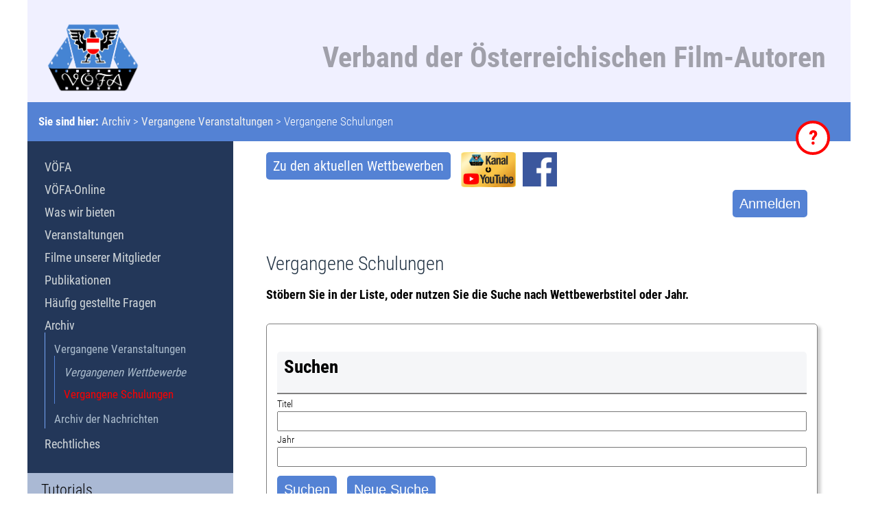

--- FILE ---
content_type: text/html; charset=UTF-8
request_url: https://www.filmautoren.at/?Archiv/Vergangene-Veranstaltungen/Vergangene-Schulungen
body_size: 12600
content:
<!DOCTYPE HTML>

<!---->



<html lang="de">

<head>
	<meta name="csrf_token" content="b6b27dd634e4a15f75fd8f5aa2f24255fd9b05a1ea8502cc28a6dccbe0263847">
		
    <meta name="viewport" content="width=device-width, initial-scale=1">
	<meta name="theme-color" content="#5482d4" />
    
    <meta http-equiv="content-type" content="text/html;charset=UTF-8">
<title>Verband der Österreichischen Film-Autoren &ndash; Vergangene Schulungen</title>
<meta name="robots" content="index, follow">
<meta name="author" content="VÖFA">
<meta name="keywords" content="Schlagworte durch Kommata getrennt hier eingeben">
<meta name="description" content="Kurzbeschreibung der Website für Suchmaschinenergebnisse">
<meta name="generator" content="CMSimple_XH 1.7.6 2023071101 - www.cmsimple-xh.org">
<!-- plugins: acdivs, audio, ckeditor, cron, directus, enlarge, exchange, fa, filebrowser, help, hi_updatecheck, httplink, imgalbum, jquery, magazine, memberaccess, meta_tags, nodownload, pagemanager, page_params, pdf_gallery, printbutton, systemstatus, tabs, tinymce4, upload, version, video, video_download -->
<link rel="prev" href="/?Archiv/Vergangene-Veranstaltungen/Vergangenen-Wettbewerbe"><link rel="next" href="/?Archiv/Archiv-der-Nachrichten"><link rel="stylesheet" href="./assets/css/xhstyles.css" type="text/css">
<script type="text/javascript" src="./plugins/jquery/lib/jquery/1.12.4/jquery.min.js"></script>
<script type="text/javascript" src="./plugins/jquery/lib/migrate/jquery-migrate-1.4.1.min.js"></script>
<link rel="stylesheet" type="text/css" href="./plugins/fa/css/font-awesome.min.css"><link rel="stylesheet" href="./templates/voefa/stylesheet.css" type="text/css">

    <link rel="shortcut icon" href="./templates/voefa/favicon.ico" type="image/x-icon">
    <link rel="icon" href="./templates/voefa/favicon.ico" type="image/x-icon">
    <link rel="apple-icon" href="./templates/voefa/apple-icon-precomposed.png">
    <link rel="shortcut icon" type="image/x-icon" href="./templates/voefa/favicon.ico">
    <link rel="icon" type="image/x-icon" href="./templates/voefa/favicon.ico">
    <link rel="icon" type="image/gif" href="./templates/voefa/favicon.gif">
    <!-- <link rel="icon" type="image/png" href="./templates/voefa/favicon.png"> -->
    <link rel="apple-icon" href="./templates/voefa/apple-icon.png">
    <link rel="apple-icon" href="./templates/voefa/apple-icon-57x57.png" sizes="57x57">
    <link rel="apple-icon" href="./templates/voefa/apple-icon-60x60.png" sizes="60x60">
    <link rel="apple-icon" href="./templates/voefa/apple-icon-72x72.png" sizes="72x72">
    <link rel="apple-icon" href="./templates/voefa/apple-icon-76x76.png" sizes="76x76">
    <link rel="apple-icon" href="./templates/voefa/apple-icon-114x114.png" sizes="114x114">
    <link rel="apple-icon" href="./templates/voefa/apple-icon-120x120.png" sizes="120x120">
    <link rel="apple-icon" href="./templates/voefa/apple-icon-128x128.png" sizes="128x128">
    <link rel="apple-icon" href="./templates/voefa/apple-icon-144x144.png" sizes="144x144">
    <link rel="apple-icon" href="./templates/voefa/apple-icon-152x152.png" sizes="152x152">
    <link rel="apple-icon" href="./templates/voefa/apple-icon-180x180.png" sizes="180x180">
    <link rel="apple-icon" href="./templates/voefa/apple-icon-precomposed.png">
    <link rel="icon" type="image/png" href="./templates/voefa/favicon-16x16.png" sizes="16x16">
    <link rel="icon" type="image/png" href="./templates/voefa/favicon-32x32.png" sizes="32x32">
    <link rel="icon" type="image/png" href="./templates/voefa/favicon-96x96.png" sizes="96x96">
<!--    <link rel="icon" type="image/png" href="./templates/voefa/favicon-160x160.png" sizes="160x160">
     <link rel="icon" type="image/png" href="./templates/voefa/favicon-192x192.png" sizes="192x192">
    <link rel="icon" type="image/png" href="./templates/voefa/favicon-196x196.png" sizes="196x196"> -->
    
    <!--<link rel="alternate" type="application/rss+xml" title="VÖFA-Neuigkeiten" href="http://filmautoren.at/feed.php" />
    <link rel="alternate" type="application/rss+xml" title="VÖFA-Artikel" href="http://filmautoren.at/feed_artikel.php" />
    <link rel="alternate" type="application/rss+xml" title="VÖFA-Veranstaltungen" href="http://filmautoren.at/feed_event.php" />-->
</head>

<body id="body"  onload="directus_init('');memberaccess_init();init_help('ma_unlogged_block=Sie sind angemeldet. Das Personen-Icon führt zu den persönlichen Einstellungen, mit dem Schalter ganz rechts können Sie sich abmelden.;ma_login_link=Melden Sie sich an, um alle Funktionen für Mitglieder nutzen zu können. Sind sie noch nicht registriert? Hier können Sie ein Konto anlegen. Haben Sie Ihr Passwort vergessen? Dann fordern Sie hier ein neues an.;directus-news-more=Anklicken, um den ganzen Text lesen zu können und ihn nachher wieder einzuklappen.;directus-vcard=Um Kontakt aufzunehmen, können Sie hier auf E-Mail senden klicken. Sie gelangen direkt zum Mailformular und können Ihre Nachricht verfassen.;view-toggle=Mit diesem Knopf kann zwischen einer Liste und einer Gallerieansicht umgeschalten werden.;directus-list-block=Mit einem Klick auf den Film wird der Videoplayer geöffnet. Ist noch kein Video hochgeladen, so erfährt man dort trotzdem genaueres über den Film, den Autor und die Bewerbe, bei denen der Film teilgenommen hat.;directus-videothek-block=Mit einem Klick auf den Film wird der Videoplayer geöffnet. Ist noch kein Video hochgeladen, so erfährt man dort trotzdem genaueres über den Film, den Autor und die Bewerbe, bei denen der Film teilgenommen hat.;directus-list-video=Mit einem Klick auf den Film wird der Videoplayer geöffnet. Ist noch kein Video hochgeladen, so erfährt man dort trotzdem genaueres über den Film, den Autor und die Bewerbe, bei denen der Film teilgenommen hat.;directus-pagination=Werden viele Filme gefunden, kann man durch die Ergebnisse blättern. Man kann eine Seite nach oben oder unten blättern, oder an den Beginn oder das Ende springen.;new-film=Sie können Ihre Filme auf der VÖFA-Seite hochladen, um ihn bei einem Wettbewerb laufen zu lassen oder mit Freunden oder Mitgliedern des Verbandes teilen. Dazu müssen Sie zuerst die Filmdaten eingegeben. Klicken Sie einfach auf diesen Knopf.;directus-required-note=Im Formular gibt es Pflichtfelder, die auf jeden Fall ausgefüllt werden müssen. Sind diese Felder noch leer, werden sie mit einem gelben Hintergrund dargestellt, sobald die ausgefüllt sind, wechseln sie zu grün. Solange nicht in allen Pflichfeldern etwas eingetragen wurde, ist der Speichern-Knopf grau und inaktiv.;directus-edit-row=Die Werte für die unterschiedlichen Angaben werden hier eingegeben. Der Titel verrät etwas über den Inhalt des Feldes, im Eingabefeld wird der Wert eingetragen und darunter kann noch eine genauere Beschreibung des Inhalts stehen.;directus-link-value=Dieser Einträge wird aus einer Tabelle der Datenbank übernommen.;directus-edit-link=Der gewünschte Eintrag wird ausgewählt, indem man auf das Kettensymbol klickt. Es öffnet sich ein Dialog, in dem der gesuchte Wert ausgewählt und bestätigt wird.;directus-edit-submit=Die Änderungen werden erst übernommen, wenn der Datensatz mit diesem Knopf gespeichert wird. Er kann erst gedrückt werden, wenn alle Pflichfelder ausgefüllt sind.;my-results=Rufen Sie Ihre Wettbewerbsteilnahmen und Erfolge auf.;my-participation=Rufen Sie all Ihre Filme auf, die garade an Wettbewerben teilnehmen.;new-participation=Wollen Sie an einem Wettbewerb teilnehmen, so drücken Sie diesen Knopf, um den Film anzulegen, ihn zu nennen oder auch das Video hochzuladen.;directus-event-type=Dieser Wettbewerb ist auch online verfügbar. Wird aktiv angezeigt, so können die Filme bewertet werden.;directus-event-edit-wrap=Als Ausrichter der Veranstaltung kommen Sie über das Icon direkt zur Administrationsseite.;event=Mit einem Klick auf den Titel öffnet sich die Veranstaltung mit allen Informationen, Dokumenten, Fotos und Filmen.;directus-event-ticker=Jede Veranstaltung wird in der Liste mit den Basisinformationen angezeigt. Mit einem Klick auf den Titel öffnet sich die Veranstaltung mit allen Informationen, Dokumenten, Fotos und Filmen.;past-events=Alle Veranstaltungen, die zu Ende gegangen sind, finden Sie als Liste in diesem Abschnitt.;event-archive=Liegen Veranstaltungen schon länger zurück, so sind sie im Archiv zu finden, das über diesen Link erreichbar ist.;my-voefa=Mit diesem Knopf gelangen Sie auf Ihre persönliche Mitgliederseite mit all Ihren Filmen und Funktionen.;purl-wrap=Eine Permanente-URL, kurz Purl, ist eine Internetadresse, die sich über die Zeit nicht ändert. Klicken Sie mit der rechten Maustaste auf das Kettensymbol und wählen Link speichern. Mit diesem Link können Sie in Zukunft diesen Datensatz direkt aufrufen.;author=Klicken Sie auf den Namen der Person, um weitere Informationen des Schaffens zu bekommen.;participation=Alle Wettbewerbe, bei denen dieser Film teilgenommen hat, sind hier aufgelistet. Mit einem Klick auf den Veranstaltungstitel kommt man zu den Details des Bewerbs.;club=Klicken Sie auf den Klubnamen und Sie gelangen auf die Informationsseite des Verein. ;clubcard=Klicken Sie auf den Klubnamen und Sie gelangen auf die Informationsseite des Verein. Sie können aber auch direkt mit der Klubleitung in Kontakt treten. Bietet der Klub eine eigene Internetseite, so ist sie von hier direkt aufrufbar. Oder Sie klicken auf E-Mail senden und gelangen direkt zum Mailformular.;back-to-my-club=Gehen Sie zurück zur Funktionsübersicht für die Klubadministration.;event-rules=Die Wettbewerbsbestimmungen sind die Grundlage für die Teilnahme an Bewerben des VÖFA. Klicken sie darauf, um alle Informationen dazu zu erhalten.;directus-back=Gehen Sie zurück zur aufrufenden Seite.;directus-film-pokal=Der Film hat bei einem Bewerb teilgenommen. Klicken Sie darauf, um die Details der Veranstaltung anzusehen.;wysiwyg=In diesem Eingabefeld können Sie Texte verfassen und mit den Funktionen in der Kopfzeile formatieren. Wenn Sie mit der Maus über die Icons fahren, wird eine kurze Erklärung der Funktion eingeblendet. Im rechten unteren Eck lässt sich die Größe des Feldes durch Ziehen mit der Maus verändern.;directus-restricted=Dieses Video hat eingeschränkte Rechte, kann nur mit einer VÖFA-Mitgliedschaft angesehen werden oder wurde vom Autor nicht freigegenen.;locator_quick=Mit der Schnellnavigation können Sie direkt zu wichtigen Inhalten gelangen.;film-download=Mit dem Download-Icon lässt sich der Film direkt herunterladen, ohne ihn zuvor im Videoplayer öffnen zu müssen.;directus-rankings=Sehen Sie sich die Bewertungen des Jurors bei diesem Wettbewerb an.;directus-search-wrap=Im Suchfeld können sie nach konkreten Datensätzen suchen. Geben Sie die Suchbegriffe in die jeweiligen Zeilen ein und drücken auf suchen. Um das Formular für eine neue Suche zu löschen, drucken Sie Neue Suche. Alle Datensätze werden angezeigt, wenn sie die Suche mir einem letzten Formular absenden.;directus-search-wrap=Suchen sie nach einer bestimmten Fortbildung? Dann nutzen Sie die Suchfunktion. Einfach einen Teil des Titels, oder das Jahr eingeben und auf Suchen klicken.');">

<!-- utf-8 check: äöüß -->
<div id="top"><div id="TOP"></div></div>


<div class="tplvoe_siteContainer">

    <!-- 
    ############################################# 
                 FLOATING CONTAINER
    ############################################# 
    -->
	
	<!--<link rel="stylesheet" href="./plugins/directus/script/jquery-ui-1.12.1/jquery-ui.css"><script type="text/javascript" src="./plugins/directus/script/jquery-ui-1.12.1/jquery-ui.js"></script><script type="text/javascript" src="./plugins/directus/script/dropzone-5.7.0/dist/min/dropzone.min.js"></script><link rel="stylesheet" href="./plugins/directus/script/dropzone-5.7.0/dist/min/basic.min.css"><link rel="stylesheet" href="./plugins/directus/script/dropzone-5.7.0/dist/min/dropzone.min.css"><script type="text/javascript" src="./plugins/directus/script/tinymce/tinymce.min.js"></script><script type="text/javascript" src="./plugins/directus/script/directus.js"></script><div id="voefa_copyright" class="tplvoe_popup" copyright=""><div class="tplvoe_popup_content" project="voefa" collection="actor" user_id="">
<h1>Copyright</h1>
<p>Alle Rechte an den Videos, die auf den Seiten des VÖFA zu sehen sind, liegen ausschließlich bei den jeweiligen Autoren. Das Herunterladen ist nur zulässig, wenn die Filme im Rahmen einer Klubveranstaltung gezeigt werden. Jede weitere Verbreitung oder Nutzung ist nur mit ausdrücklicher Genehmigung des Autors zulässig.</p>
<p>Mit dieser Zustimmung akzeptieren Sie die oben genannten Regeln. Die Nutzung des Mitgliederbereichs ist auch ohne Zustimmung möglich, Videos sind dann jedoch nicht sichtbar und diese Meldung wird bei jeder Anmeldung erneut angezeigt.</p>
<button class="directus-clear directus-button" value="reject">ablehnen</button><button class="directus-clear directus-button" value="accept">zustimmen</button><div style="clear:both;"></div>
</div></div>
-->
	<div id="voefa_login" class="tplvoe_popup"></div>
	<div id="voefa_help" class="tplvoe_popup"></div>

    <!-- 
    ############################################# 
                 HEADERS CONTAINER
    ############################################# 
    -->

    <div id="tplvoe_headersContainer" class="tplvoe_headersContainer">


        <div id="tplvoe_header" class="tplvoe_header">

            <div id="tplvoe_headerin" class="tplvoe_headerin">

        		<!-- language menu -->
                <div class="tplvoe_langmenu_container">
                                    </div>

                <a href="?"><img src="templates/voefa/images/voefa.png" alt="VÖFA" height="100px"/></a>

                <h1>Verband der Österreichischen Film-Autoren</h1>

                <div class="tplvoe_clearBoth"></div>
                </div>
            <div class="tplvoe_clearBoth"></div>
        </div>

        <!-- locator -->
        <div class="tplvoe_locator">
            <div class="tplvoe_locatorin">

                <span class="locator_text">
                    Sie sind hier:                 </span>

                <span itemscope itemtype="https://schema.org/BreadcrumbList"><span itemprop="itemListElement" itemscope itemtype="https://schema.org/ListItem"><a itemprop="item" href="/?Archiv"><span itemprop="name">Archiv</span></a><meta itemprop="position" content="1"></span> &gt; <span itemprop="itemListElement" itemscope itemtype="https://schema.org/ListItem"><a itemprop="item" href="/?Archiv/Vergangene-Veranstaltungen"><span itemprop="name">Vergangene Veranstaltungen</span></a><meta itemprop="position" content="2"></span> &gt; <span itemprop="itemListElement" itemscope itemtype="https://schema.org/ListItem"><span itemprop="name">Vergangene Schulungen</span><meta itemprop="position" content="3"></span></span>                
                
                    <!--<link rel="stylesheet" href="./plugins/directus/script/jquery-ui-1.12.1/jquery-ui.css"><script type="text/javascript" src="./plugins/directus/script/jquery-ui-1.12.1/jquery-ui.js"></script><script type="text/javascript" src="./plugins/directus/script/dropzone-5.7.0/dist/min/dropzone.min.js"></script><link rel="stylesheet" href="./plugins/directus/script/dropzone-5.7.0/dist/min/basic.min.css"><link rel="stylesheet" href="./plugins/directus/script/dropzone-5.7.0/dist/min/dropzone.min.css"><script type="text/javascript" src="./plugins/directus/script/tinymce/tinymce.min.js"></script><script type="text/javascript" src="./plugins/directus/script/directus.js"></script><link href="content/plugins/directus/templates/calendar.css" type="text/css" rel="stylesheet">
-->
          
                </a>
                

            </div>
            
            	
			<span title="Klicken Sie auf das Fragezeichen, um Erläuterungen der Funktionen auf der angezeigten Seite zu erhalten" class="help_button">?</span>
		</div>

<!--        <div class="tpl_gallery" style="background: #fff url() no-repeat;">
        </div>-->

        <div class="tplvoe_clearBoth"></div>

    </div>


    <!-- 
    ############################################# 
                 CONTENTS CONTAINER
    ############################################# 
    -->

    <div id="tplvoe_contentsContainer" class="tplvoe_contentsContainer">


    <!-- CONTENT -->

        <div id="tplvoe_content" class="tplvoe_content">
            <div id="tplvoe_contentin" class="tplvoe_contentin">

            <link rel="stylesheet" href="./plugins/directus/script/jquery-ui-1.12.1/jquery-ui.css"><script type="text/javascript" src="./plugins/directus/script/jquery-ui-1.12.1/jquery-ui.js"></script><script type="text/javascript" src="./plugins/directus/script/dropzone-5.7.0/dist/min/dropzone.min.js"></script><link rel="stylesheet" href="./plugins/directus/script/dropzone-5.7.0/dist/min/basic.min.css"><link rel="stylesheet" href="./plugins/directus/script/dropzone-5.7.0/dist/min/dropzone.min.css"><script type="text/javascript" src="./plugins/directus/script/tinymce/tinymce.min.js"></script><script type="text/javascript" src="./plugins/directus/script/directus.js"></script><div class="directus-button" id="call-contests"><a href="?Veranstaltungen/Wettbewerbe">Zu den aktuellen Wettbewerben</a></div>
            
<span style="float:left;"><a href="https://www.youtube.com/@VOFA-FilmAutoren" target="_blank" rel="noopener"><img style="float: right;" title="YouTube-Kanal" src="./userfiles/images/Logos/VÖFA YouTube Logo2024-01.png" alt="YouTube" width="80" height="auto"></a></span>

<span style="float:left;"><a href="https://www.facebook.com/groups/voefa" target="_blank" rel="noopener"><img style="float: right; margin-left: 10px;" title="VÖFA auf Facebook" src="./userfiles/images/Logos/Facebook logo.png" alt="Facebook" height="50" width="auto"></a></span>

				
       <!-- searchbox -->
                <!--<div class="tplvoe_searchboxContainer">
                    <form id="searchbox" action="/" method="get">
<input type="search" class="text" name="search" title="Suchbegriffe" placeholder="Suchbegriffe" size="12">
<input type="hidden" name="function" value="search">
 <input type="submit" class="tplvoe_submit" title="Suchen" value="  ">
</form>
                    <div class="tplvoe_clearBoth"></div>
                </div>-->

<!--                <div id="tplge_icons"  class="tplge_icons">
                    <a href="/?Archiv/Vergangene-Veranstaltungen/Vergangene-Schulungenprint"><img src="./templates/voefa/templatefuncs/icons/printlink.gif" class="tf_printlink_icon" title="Druckansicht" alt="Druckansicht"></a>                </div>-->


                <div class="tplvoe_clearBoth"></div>

                <script type="text/javascript" src="./plugins/memberaccess/script/memberaccess.js"></script><div class="ma_login_link"><button class="directus-button ma-login-button" disabled="disabled" style="float:right;" href="https://www.filmautoren.at/?Mitgliederbereich">Anmelden</button><div style="clear:both;"></div></div><div style="clear:both;"></div><div class="ma_login_content_hidden"><form class="ma_form" method="post" action="?Archiv/Vergangene-Veranstaltungen/Vergangene-Schulungen"><div class="ma_login_block"><img class="ma_login_close" src="plugins/memberaccess/images/del_close.png"/><div class="ma_value"><img class="ma_big_icon" src="./plugins/memberaccess/images/lock.png"><h1>Anmeldung</h1></div><div class="ma_value"><div class="ma_label">Benutzer</div><input class="ma_field" type="text" name="ma_user" value=""></div><div class="ma_value"><div class="ma_label">Passwort</div><input class="ma_field" type="password" name="ma_password"><div class="ma_toggle_password">
						<img name="ma_eye_open" src="plugins/memberaccess/images/eye.png">
						<img name="ma_eye_closed" src="plugins/memberaccess/images/eye_crossed.png"></div></div><p><div class="ma_value"><button class="directus-button ma_button" type="submit" name="ma_login" value="Anmelden">Anmelden</button> <a class="ma_button" href="?Mitgliederbereich/Passwort-vergessen&action=ma_forgotten">Passwort vergessen</a></div></p><p><div class="ma_value"> <a class="ma_button" href="?Mitgliederbereich/Registrieren&action=ma_register">Noch nicht registriert?</a></div></p></div><input type="hidden" name="action" value="ma_login"></form></div><h2>Vergangene Schulungen</h2>
<p><strong>Stöbern Sie in der Liste, oder nutzen Sie die Suche nach Wettbewerbstitel oder Jahr.</strong></p>
<div><link rel="stylesheet" href="./plugins/directus/script/jquery-ui-1.12.1/jquery-ui.css"><script type="text/javascript" src="./plugins/directus/script/jquery-ui-1.12.1/jquery-ui.js"></script><script type="text/javascript" src="./plugins/directus/script/dropzone-5.7.0/dist/min/dropzone.min.js"></script><link rel="stylesheet" href="./plugins/directus/script/dropzone-5.7.0/dist/min/basic.min.css"><link rel="stylesheet" href="./plugins/directus/script/dropzone-5.7.0/dist/min/dropzone.min.css"><script type="text/javascript" src="./plugins/directus/script/tinymce/tinymce.min.js"></script><script type="text/javascript" src="./plugins/directus/script/directus.js"></script><link href="content/plugins/directus/templates/search.css" type="text/css" rel="stylesheet"><div class="directus-search-wrap big-shadow"><form method="post" id="search_form" action="https://www.filmautoren.at/?Archiv/Vergangene-Veranstaltungen/Vergangene-Schulungen&amp;#anchor_filmliste">
<div class="directus-title">Suchen</div>
<div class="directus-search-block">
<div class="directus-search-label"> Titel</div>
<div class="directus-search-value"><input type="text" name="title" value=""></div>
<div class="directus-search-desctiption"></div>
</div>
<div class="directus-search-block">
<div class="directus-search-label"> Jahr</div>
<div class="directus-search-value"><input type="text" name="year" value=""></div>
<div class="directus-search-desctiption"></div>
</div>
<input type="hidden" name="start" value="0"><div class="directus-search-submit">
<button class="directus-button" type="submit" value="Suchen">Suchen</button><button class="directus-button" type="reset">Neue Suche</button>
</div>
</form></div>
</div>
<div><link rel="stylesheet" href="./plugins/directus/script/jquery-ui-1.12.1/jquery-ui.css"><script type="text/javascript" src="./plugins/directus/script/jquery-ui-1.12.1/jquery-ui.js"></script><script type="text/javascript" src="./plugins/directus/script/dropzone-5.7.0/dist/min/dropzone.min.js"></script><link rel="stylesheet" href="./plugins/directus/script/dropzone-5.7.0/dist/min/basic.min.css"><link rel="stylesheet" href="./plugins/directus/script/dropzone-5.7.0/dist/min/dropzone.min.css"><script type="text/javascript" src="./plugins/directus/script/tinymce/tinymce.min.js"></script><script type="text/javascript" src="./plugins/directus/script/directus.js"></script><link href="content/plugins/directus/templates/event.css" type="text/css" rel="stylesheet"><div class="directus-event-ticker-wrap">
<div class="directus-event-ticker">
<a href="?Veranstaltung&amp;id=315"><div class="directus-event-ticker-title">JurorInnen-Seminar 2026</div></a><div class="directus-event-ticker-date">
<strong>17.01.2026</strong><div class="directus-event-ticker-text">VÖFA-Juroren-Seminar-2026: <br>Veranstalter: Verband Österreichischer Film-Autoren: www.filmautoren.at;...</div>
</div>
</div>
<div class="directus-event-ticker">
<a href="?Veranstaltung&amp;id=304"><div class="directus-event-ticker-title">KÜNSTLICHE INTELLIGENZ</div></a><div class="directus-event-ticker-date">
<strong>17.11.2025</strong><div class="directus-event-ticker-text">In diesem Seminar erfahren die Teilnehmenden, wie KI im Medienbereich sinnvoll eingesetzt werden kan...</div>
</div>
</div>
<div class="directus-event-ticker">
<a href="?Veranstaltung&amp;id=302"><div class="directus-event-ticker-title">Seminar</div></a><div class="directus-event-ticker-date">
<strong>24.10.2025</strong> bis <strong>25.10.2025</strong><div class="directus-event-ticker-text">Praktische Hilfestellungen für angehende Juroren-innen. Die Werkzeuge der Filmanalyse. Inhalt, Aussa...</div>
</div>
</div>
<div class="directus-event-ticker">
<a href="?Veranstaltung&amp;id=300"><div class="directus-event-ticker-title">Möglichkeiten des Filmtons</div></a><div class="directus-event-ticker-date">
<strong>27.09.2025</strong><div class="directus-event-ticker-text">Besserer Filmton mit einfachen Mitteln: Ing. Ulrich Dallinger, Filmkomponist, Sounddesigner, Media A...</div>
</div>
</div>
<div class="directus-event-ticker">
<a href="?Veranstaltung&amp;id=286"><div class="directus-event-ticker-title">AUSGEBUCHT!!! - NEUER TERMIN FOLGT IM HERBST 2025 - Filmschnitt mit Künstlicher Intelligenz (KI)</div></a><div class="directus-event-ticker-date">
<strong>08.03.2025</strong><div class="directus-event-ticker-text">DIESE VERANSTALTUNG IST AUSGEBUCHT! NEUER TERMIN FOLGT IM HERBST 2025 - <br>In diesem Kurs lernen Sie a...</div>
</div>
</div>
<div class="directus-event-ticker">
<a href="?Veranstaltung&amp;id=285"><div class="directus-event-ticker-title">Jurorenseminar 02/2025</div></a><div class="directus-event-ticker-date">
<strong>22.02.2025</strong><div class="directus-event-ticker-text">In diesem Seminar erarbeiten wir die Grundregeln einer fairen, möglichst objektiven und konstruktive...</div>
</div>
</div>
<div class="directus-event-ticker">
<a href="?Veranstaltung&amp;id=284"><div class="directus-event-ticker-title">Jurorenseminar 01/2025</div></a><div class="directus-event-ticker-date">
<strong>25.01.2025</strong><div class="directus-event-ticker-text">In diesem Seminar erarbeiten wir die Grundregeln einer fairen, möglichst objektiven und konstruktive...</div>
</div>
</div>
<div class="directus-event-ticker">
<a href="?Veranstaltung&amp;id=283"><div class="directus-event-ticker-title">Werkstoff Film</div></a><div class="directus-event-ticker-date">
<strong>11.01.2025</strong><div class="directus-event-ticker-text">Ein Spielfilm ist nicht nur eine Nacherzählung einer erfundenen Geschichte. Erst müssen wir benennen...</div>
</div>
</div>
<div class="directus-event-ticker">
<a href="?Veranstaltung&amp;id=273"><div class="directus-event-ticker-title">Filmschnitt &amp; Filmbearbeitung mit DaVinci Resolve </div></a><div class="directus-event-ticker-date">
<strong>15.06.2024</strong> bis <strong>16.06.2024</strong><div class="directus-event-ticker-text">ein Workshop zum Thema „Grundkenntnisse Videoschnitt, Bild- und Farbkorrekturen bzw. Farbabstimmung</div>
</div>
</div>
<div class="directus-event-ticker">
<a href="?Veranstaltung&amp;id=271"><div class="directus-event-ticker-title">60 Jahre Verband der Österreichischen Film-Autoren 1964-2024</div></a><div class="directus-event-ticker-date">
<strong>01.06.2024</strong><div class="directus-event-ticker-text">Der VÖFA (Verband Österreichischer Film-Autoren) feiert sein 60-Jahr Jubiläum im Zuge der Staatsmeis...</div>
</div>
</div>
<div class="directus-event-ticker">
<a href="?Veranstaltung&amp;id=264"><div class="directus-event-ticker-title">Reisefilm-Seminar</div></a><div class="directus-event-ticker-date">
<strong>16.03.2024</strong> bis <strong>17.03.2024</strong><div class="directus-event-ticker-text">Reisefilm – Seminar<br>von und mit<br>Helmut Schwarz<br><br>ein Workshop zum Thema: Kreative Gestaltung von Reis...</div>
</div>
</div>
<div class="directus-event-ticker">
<a href="?Veranstaltung&amp;id=265"><div class="directus-event-ticker-title">Schulung Technische Delegierte 2024</div></a><div class="directus-event-ticker-date">
<strong>03.03.2024</strong><div class="directus-event-ticker-text">Bei diesem Seminar werden die technischen Herausforderungen bei der Vorführung von Filmen bei Verans...</div>
</div>
</div>
<div class="directus-event-ticker">
<a href="?Veranstaltung&amp;id=247"><div class="directus-event-ticker-title">Lichtworkshop</div></a><div class="directus-event-ticker-date">
<strong>02.03.2024</strong><div class="directus-event-ticker-text">2. März 2024, 9:00 bis 17:00 Uhr<br><br>Was ist ein weiches Licht, wie beleuchte ich Nacht, was ist ein Fü...</div>
</div>
</div>
<div class="directus-event-ticker">
<a href="?Veranstaltung&amp;id=244"><div class="directus-event-ticker-title">Juroren Auffrischungsseminar 2024</div></a><div class="directus-event-ticker-date">
<strong>13.01.2024</strong><div class="directus-event-ticker-text">Horst-Günther Fiedler<br>TV-Media, Film- und Fernsehkritiker, Drehbuchautor<br>Staatsmeisterschaftsjuror<br><br>...</div>
</div>
</div>
<div class="directus-event-ticker">
<a href="?Veranstaltung&amp;id=228"><div class="directus-event-ticker-title">VÖFA Akademie 2023</div></a><div class="directus-event-ticker-date">
<strong>25.11.2023</strong> bis <strong>26.11.2023</strong><div class="directus-event-ticker-text">Dramaturgie und Filmanalyse<br>von und mit Herrn Adalbert Becker<br>9.30 bis 15.00 Uhr<br>Agenda<br>.  Vorstellu...</div>
</div>
</div>
<div class="directus-event-ticker">
<a href="?Veranstaltung&amp;id=201"><div class="directus-event-ticker-title">Juroren Auffrischungsseminar 2023</div></a><div class="directus-event-ticker-date">
<strong>14.01.2023</strong><div class="directus-event-ticker-text">Dauer: 10 bis ca. 17 Uhr.<br><br>Programm:<br><br>Vormittags: Wir diskutieren über die Aufgaben und Vorgangsweis...</div>
</div>
</div>
<div class="directus-event-ticker">
<a href="?Veranstaltung&amp;id=141"><div class="directus-event-ticker-title">Juroren-Auffrischungsseminar 2022</div></a><div class="directus-event-ticker-date">
<strong>15.01.2022</strong><div class="directus-event-ticker-text">Programm<br>Peter Glatzl führt ein Gespräch über Funktion und Aufgaben des Juryvorsitzenden.<br>Weiters gi...</div>
</div>
</div>
<div class="directus-event-ticker">
<a href="?Veranstaltung&amp;id=139"><div class="directus-event-ticker-title">Jurorenseminar Anfängerseminar 2020 - Teil 2</div></a><div class="directus-event-ticker-date">
<strong>20.11.2021</strong> bis <strong>21.11.2021</strong><div class="directus-event-ticker-text">Beim zweiten Teil des Seminars gibt es Vorträge zu:<br>Dokumentarfilm mit Peter Zink<br>Experimentalfilm m...</div>
</div>
</div>
<div class="directus-event-ticker">
<a href="?Veranstaltung&amp;id=51"><div class="directus-event-ticker-title">Jurorenseminar Anfängerseminar 2020 - Teil 1</div></a><div class="directus-event-ticker-date">
<strong>16.10.2021</strong> bis <strong>17.10.2021</strong><div class="directus-event-ticker-text">Beim Jurorenseminar werden folgende Vorträge gehalten:<br>Spielfilm mit Adalbert Becker von BDFA<br>Magie ...</div>
</div>
</div>
<div class="directus-event-ticker">
<a href="?Veranstaltung&amp;id=61"><div class="directus-event-ticker-title">Auffrischungs-Jurorenseminar</div></a><div class="directus-event-ticker-date">
<strong>27.06.2021</strong><div class="directus-event-ticker-text">Filme abseits vom Mainstream<br><br>Referat Wolfgang Schwaiger<br><br>Wir profitieren von Wolfgangs Einstellung ...</div>
</div>
</div>
<div class="directus-event-ticker">
<a href="?Veranstaltung&amp;id=129"><div class="directus-event-ticker-title">Reisefilm-Seminar 2020</div></a><div class="directus-event-ticker-date">
<strong>28.03.2020</strong> bis <strong>29.03.2020</strong><div class="directus-event-ticker-text">Termin:<br>28.  März  2020  –  Beginn  10.00  Uhr<br>29.  März  2020  –  Beginn  9.30  Uhr  -  Ende  ca.  ...</div>
</div>
</div>
<div class="directus-event-ticker">
<a href="?Veranstaltung&amp;id=121"><div class="directus-event-ticker-title">Juroren-Auffrischungsseminar 2018</div></a><div class="directus-event-ticker-date">
<strong>09.02.2019</strong><div class="directus-event-ticker-text">Am 9. Februar 2019 findet im Hotel Imlauer in Salzburg ein Auffrischungsseminar für Juroren statt.<br><br>...</div>
</div>
</div>
<div class="directus-event-ticker">
<a href="?Veranstaltung&amp;id=122"><div class="directus-event-ticker-title">Edius intensiv</div></a><div class="directus-event-ticker-date">
<strong>14.09.2018</strong> bis <strong>18.12.2018</strong><div class="directus-event-ticker-text">Seminarreihe in vier Kursen<br><br>Seminarzentrum Wien<br>Modecenterstraße 22, Office 4<br>1030 Wien<br><br>14. Septem...</div>
</div>
</div>
<div class="directus-event-ticker">
<a href="?Veranstaltung&amp;id=123"><div class="directus-event-ticker-title">Wir wollen Filmen. Wollen wir filmen?</div></a><div class="directus-event-ticker-date"><strong>05.05.2018</strong></div>
</div>
<div class="directus-event-ticker">
<a href="?Veranstaltung&amp;id=124"><div class="directus-event-ticker-title">Wir wollen Filmen. Wollen wir filmen?</div></a><div class="directus-event-ticker-date"><strong>21.04.2018</strong></div>
</div>
<div class="directus-event-ticker">
<a href="?Veranstaltung&amp;id=125"><div class="directus-event-ticker-title">Wir wollen Filmen. Wollen wir filmen?</div></a><div class="directus-event-ticker-date"><strong>24.02.2018</strong></div>
</div>
<div class="directus-event-ticker">
<a href="?Veranstaltung&amp;id=127"><div class="directus-event-ticker-title">Jurorenseminar 2018</div></a><div class="directus-event-ticker-date"><strong>13.01.2018</strong></div>
</div>
<div class="directus-event-ticker">
<a href="?Veranstaltung&amp;id=126"><div class="directus-event-ticker-title">Wir wollen Filmen. Wollen wir filmen?</div></a><div class="directus-event-ticker-date">
<strong>11.11.2017</strong><div class="directus-event-ticker-text">youtube:arLiXgGm3kE</div>
</div>
</div>
<div class="directus-event-ticker">
<a href="?Veranstaltung&amp;id=128"><div class="directus-event-ticker-title">VÖFA-Akademie 2017</div></a><div class="directus-event-ticker-date">
<strong>07.10.2017</strong> bis <strong>08.10.2017</strong><div class="directus-event-ticker-text">Praxisorientiertes Seminar zum Thema:<br><br>Dramaturgie im Film<br>„Filmisches Erzählen“<br><br>Vortragender:<br>Hors...</div>
</div>
</div>
<div class="directus-event-ticker">
<a href="?Veranstaltung&amp;id=133"><div class="directus-event-ticker-title">Jurorenseminar 2017</div></a><div class="directus-event-ticker-date">
<strong>07.10.2017</strong> bis <strong>08.10.2017</strong><div class="directus-event-ticker-text">Praxisorientiertes Seminar zum Thema:<br>Dramaturgie im Film<br><br>„Filmisches Erzählen“<br><br>Vortragender:<br><br>Hor...</div>
</div>
</div>
</div>
</div>
<script type="text/javascript" src="./plugins/help/script/help.js"></script>
    <!-- END CONTENT --> 

                <div class="tplvoe_clearBoth"></div>
            </div>


            <div class="tplvoe_clearBoth"></div>
        </div>

    <!-- NEWSBOXES -->

        <div id="tplvoe_newsArea" class="tplvoe_newsArea">
            <div class="tplvoe_newsAreain">

                <div class="tplvoe_toc">
                    <div class="tplvoe_tocin">
                        <!--<h1 class="tplvoe_menu">Inhaltsverzeichnis:</h1>-->
                        
<ul class="menulevel1">
<li class="docs"><a href="/">VÖFA</a></li>
<li class="docs"><a href="/?VOeFA-Online">VÖFA-Online</a></li>
<li class="docs"><a href="/?Was-wir-bieten">Was wir bieten</a></li>
<li class="docs"><a href="/?Veranstaltungen">Veranstaltungen</a></li>
<li class="docs"><a href="/?Filme-unserer-Mitglieder">Filme unserer Mitglieder</a></li>
<li class="docs"><a href="/?Publikationen">Publikationen</a></li>
<li class="docs"><a href="/?Haeufig-gestellte-Fragen">Häufig gestellte Fragen</a></li>
<li class="sdocs"><a href="/?Archiv">Archiv</a>
<ul class="menulevel2">
<li class="sdocs"><a href="/?Archiv/Vergangene-Veranstaltungen">Vergangene Veranstaltungen</a>
<ul class="menulevel3">
<li class="doc"><a href="/?Archiv/Vergangene-Veranstaltungen/Vergangenen-Wettbewerbe">Vergangenen Wettbewerbe</a></li>
<li class="sdoc"><span>Vergangene Schulungen</span></li>
</ul>
</li>
<li class="doc"><a href="/?Archiv/Archiv-der-Nachrichten">Archiv der Nachrichten</a></li>
</ul>
</li>
<li class="docs"><a href="/?Rechtliches">Rechtliches</a></li>
</ul>
                    </div>
                </div>

                <div class="tplvoe_newsbox1">
                    <div class="tplvoe_newsboxin">
                        <h1>Tutorials</h1>
<p>Zur Nutzung der Funktionen auf der Internetseite für Mitglieder oder Ausrichter von Wettbewerben finden Sie Hilfe in <a href="?Filme-unserer-Mitglieder&amp;search=tutorial">diesen Video-Tutorials</a>.</p>
<hr>
<h1>Aktuelles</h1>
<div class="directus-button"><a href="?Archiv/Archiv-der-Nachrichten">zum Archiv der Nachrichten</a></div>
<hr>
<div> </div>
<div><link rel="stylesheet" href="./plugins/directus/script/jquery-ui-1.12.1/jquery-ui.css"><script type="text/javascript" src="./plugins/directus/script/jquery-ui-1.12.1/jquery-ui.js"></script><script type="text/javascript" src="./plugins/directus/script/dropzone-5.7.0/dist/min/dropzone.min.js"></script><link rel="stylesheet" href="./plugins/directus/script/dropzone-5.7.0/dist/min/basic.min.css"><link rel="stylesheet" href="./plugins/directus/script/dropzone-5.7.0/dist/min/dropzone.min.css"><script type="text/javascript" src="./plugins/directus/script/tinymce/tinymce.min.js"></script><script type="text/javascript" src="./plugins/directus/script/directus.js"></script><link xmlns:php="http://php.net/xsl" href="content/plugins/directus/templates/news.css" type="text/css" rel="stylesheet"><div xmlns:php="http://php.net/xsl" class="directus-news-wrap">
<div class="directus-news-block directus-news-shrinked">
<div class="directus-news-title"><a href="https://www.filmautoren.at/?Nachricht&amp;max=0&amp;id=243">Austria bei "Goldener Spaten"</a></div>
<div class="directus-news-text directus-hyphen">
<div class="directus_gallery_wrap"></div>
<text><string><root><p>Die österreichischen Filmer haben wieder (sehr) gut beim "Goldenen Spaten" abgeschnitten! Gratulation allen Preisträgern!</p></root></string></text><a href="https://fvcl.jimdoweb.com/videograndrix/preistr%C3%A4ger/" title="Ergebnisse" target="_blank">Weitere Informationen</a>
</div>
<div class="directus-news-info">24.11.2025 - Wettbewerbe</div>
</div>
<div class="directus-news-block directus-news-shrinked">
<div class="directus-news-title"><a href="https://www.filmautoren.at/?Nachricht&amp;max=0&amp;id=238">Zeitungsartikel über eine Erfolgreiche - 17.08.2025</a></div>
<div class="directus-news-text directus-hyphen">
<div class="directus_gallery_wrap"></div>
<text><string><root><p>Jaqueline Rauter, Mitglied im Film- und Videoklub Villach, wurde von der größten Bundesländerzeitung zu einem Sommergespräch eingeladen.</p></root></string></text><a href="https://www.kleinezeitung.at/kaernten/villach/19978399/ich-war-nicht-an-der-grenze-ich-war-drueber" title="Sommergespräch mit Jaqueline Rauter" target="_blank">Weitere Informationen</a>
</div>
<div class="directus-news-info">27.08.2025 - Infos</div>
</div>
<div class="directus-news-block directus-news-shrinked">
<div class="directus-news-title"><a href="https://www.filmautoren.at/?Nachricht&amp;max=0&amp;id=237">Ehrenpräsident verstorben - 17.06.2025</a></div>
<div class="directus-news-text directus-hyphen">
<div class="directus_gallery_wrap"></div>
<text><string><root><p>Tief betroffen geben wir bekannt, dass unser Ehrenpräsident, Prof. DI Dr. Albert Hackl, im 97. Lebensjahr verstorben ist. - Wir danken Christiane Altinger-Wolfrum für die Verfassung des Nachrufs.</p></root></string></text><a href="https://www.filmautoren.at/userfiles/database/news/237/Nachruf%20Albert%20Hackl.pdf" title="Nachruf Dr. Hackl" target="_blank">Weitere Informationen</a>
</div>
<div class="directus-news-info">12.08.2025 - Nachruf</div>
</div>
<div class="directus-news-block directus-news-shrinked">
<div class="directus-news-title"><a href="https://www.filmautoren.at/?Nachricht&amp;max=0&amp;id=236">UNESCO - Immaterielles Kulturerbe - 26.07.2025</a></div>
<div class="directus-news-text directus-hyphen">
<div class="directus_gallery_wrap"></div>
<div class="directus-news-intro">Große Ehre für den Film von Wilhelm Hafner, Alt-Obmann und Mitglied des Filmklub Ferlach, über die Ferlacher Büchsenmacher. Er schaffte es, in die Galerie des Immateriellen Kulturerbes der UNESCO aufg...</div>
<div class="directus-news-full"><text><string><root><p>Große Ehre für den Film von Wilhelm Hafner, Alt-Obmann und Mitglied des Filmklub Ferlach, über die Ferlacher Büchsenmacher. Er schaffte es, in die Galerie des Immateriellen Kulturerbes der UNESCO aufgenommen zu werden.</p></root></string></text></div>
<div class="directus-news-more-wrapper">
<div class="directus-news-more">mehr...</div>
<div class="directus-news-less">weniger...</div>
</div>
<a href="https://www.facebook.com/wilhelm.hafner.94" title="Über FB gelangt man zum Artikel." target="_blank">Weitere Informationen</a>
</div>
<div class="directus-news-info">28.07.2025 - Infos</div>
</div>
<div class="directus-news-block directus-news-shrinked">
<div class="directus-news-title"><a href="https://www.filmautoren.at/?Nachricht&amp;max=0&amp;id=234">Bericht zur Staatsmeisterschaft 2025 - 31.05.2025</a></div>
<div class="directus-news-text directus-hyphen">
<div class="directus_gallery_wrap"></div>
<text><string><root><p>Für die Verfassung des Berichtes gebührt Dieter Leitner, Obmann des Film- und Videoclub Steiermark, ein großes Dankeschön!</p>
<p>Siehe: www.videoclub.at/voefa-staatsmeisterschaft-2025</p></root></string></text><a href="https://www.videoclub.at/voefa-staatsmeisterschaft-2025/" title="" target="_blank">Weitere Informationen</a>
</div>
<div class="directus-news-info">27.07.2025 - Staatsmeisterschaft</div>
</div>
<div class="directus-news-block directus-news-shrinked">
<div class="directus-news-title"><a href="https://www.filmautoren.at/?Nachricht&amp;max=0&amp;id=231">Mit 12 Sekunden auf Infroscreens der Öffis - 18.06.2025</a></div>
<div class="directus-news-text directus-hyphen">
<div class="directus_gallery_wrap"></div>
<div class="directus-news-intro">Der Film Radar von Thomas Winkler durfte 2024 als einer von 100 ausgewählten Beiträge beim Kürzestfilm Festival im Gartenbaukino laufen. Jetzt ist der 12 Sekunden-Film ab 26. April für zwei Wochen auc...</div>
<div class="directus-news-full"><text><string><root><p>Der Film Radar von Thomas Winkler durfte 2024 als einer von 100 ausgewählten Beiträge beim Kürzestfilm Festival im Gartenbaukino laufen. Jetzt ist der 12 Sekunden-Film ab 26. April für zwei Wochen auch auf den Infosscreens der Öffis in ganz Österreich zu sehen. Das heurige Festival findet am 18. Juni wieder in Gartenbaukino statt.</p></root></string></text></div>
<div class="directus-news-more-wrapper">
<div class="directus-news-more">mehr...</div>
<div class="directus-news-less">weniger...</div>
</div>
<a href="https://www.landjaeger.at/kff25" title="Zum Kürzestfilm Festival" target="_blank">Weitere Informationen</a>
</div>
<div class="directus-news-info">16.03.2025 - Infos</div>
</div>
<div class="directus-news-block directus-news-shrinked">
<div class="directus-news-title"><a href="https://www.filmautoren.at/?Nachricht&amp;max=0&amp;id=230">BIAFF 2025 - Wieder ein großartiger Erfolg! - 01.03.2025</a></div>
<div class="directus-news-text directus-hyphen">
<div class="directus_gallery_wrap"></div>
<text><string><root><p>Franz Roch, IG AFC Gablitz, hat beim Britischen Amateur Film Festival BIAFF großartig abgeschnitten. Wir gratulieren herzlich!</p></root></string></text><a href="https://www.facebook.com/photo/?fbid=2712490482270500&amp;set=gm.9493089374063084&amp;idorvanity=626768157361961" title="Urkunde" target="_blank">Weitere Informationen</a>
</div>
<div class="directus-news-info">05.03.2025 - Wettbewerbe</div>
</div>
<div class="directus-news-block directus-news-shrinked">
<div class="directus-news-title"><a href="https://www.filmautoren.at/?Nachricht&amp;max=0&amp;id=229">Videograndprix Liechtenstein 2024 - Gewinner "Goldener Spaten" - 23.11.2024</a></div>
<div class="directus-news-text directus-hyphen">
<div class="directus_gallery_wrap"><img src="/userfiles/database/news/229//17368960091.jpg"></div>
<div class="directus-news-intro">Schon im Vorjahr passiert: Wolfgang Schwaiger (Filmklub Fieberbrunn) hat mit „Experiment Kigital“ beim 28. Film-Grand Prix „Goldener Spaten“ in Liechtenstein einen Goldenen Spaten für den besten Spiel...</div>
<div class="directus-news-full"><text><string><root><p>Schon im Vorjahr passiert: Wolfgang Schwaiger (Filmklub Fieberbrunn) hat mit „Experiment Kigital“ beim 28. Film-Grand Prix „Goldener Spaten“ in Liechtenstein einen Goldenen Spaten für den besten Spielfilm gewonnen. Wolfgang Tschallener (Filmszene Klaus) hat beim gleichen Wettbewerb einen Goldenen Spaten für seinen Animationsfilm „Der Weiße Büffel“ erhalten. Dieter Leitner (Film- und Videoclub Steiermark) erreichte für seine Filme „Der Traum vom Fliegen“ und „78 Prozent“ jeweils Silber.</p></root></string></text></div>
<div class="directus-news-more-wrapper">
<div class="directus-news-more">mehr...</div>
<div class="directus-news-less">weniger...</div>
</div>
<a href="https://www.fvcl.li/videograndrix/preistr%C3%A4ger/" title="Gewinnerliste" target="_blank">Weitere Informationen</a>
</div>
<div class="directus-news-info">14.01.2025 - Wettbewerbe</div>
</div>
<div class="directus-news-block directus-news-shrinked">
<div class="directus-news-title"><a href="https://www.filmautoren.at/?Nachricht&amp;max=0&amp;id=227">Der VÖFA-YouTube-Kanal</a></div>
<div class="directus-news-text directus-hyphen">
<div class="directus_gallery_wrap"><img src="/userfiles/database/news/227//V%C3%96FA%20YouTube%20Logo2024-01.png"></div>
<div class="directus-news-intro">Der Verband Österreichischen Film-Autoren ist auf YouTube! Neben den Filmen unserer Autoren sind neu produzierte Videos wie der "VÖFA-Talk", Seminare und Quick Videos zu sehen. Abonniert den Kanal - e...</div>
<div class="directus-news-full"><text><string><root><p>Der Verband Österreichischen Film-Autoren ist auf YouTube! Neben den Filmen unserer Autoren sind neu produzierte Videos wie der "VÖFA-Talk", Seminare und Quick Videos zu sehen. Abonniert den Kanal - es erscheinen regelmäßig neue Videos. Viel Spaß und liebe Grüße aus WienMartin Kober  </p></root></string></text></div>
<div class="directus-news-more-wrapper">
<div class="directus-news-more">mehr...</div>
<div class="directus-news-less">weniger...</div>
</div>
<a href="hhttps://www.youtube.com/@VOFA-FilmAutoren/Lqyoo" title="zum VÖFA-YouTube-Kanal" target="_blank">Weitere Informationen</a>
</div>
<div class="directus-news-info">05.10.2024 - Infos</div>
</div>
<div class="directus-news-block directus-news-shrinked">
<div class="directus-news-title"><a href="https://www.filmautoren.at/?Nachricht&amp;max=0&amp;id=223">Michael Moor verstorben</a></div>
<div class="directus-news-text directus-hyphen">
<div class="directus_gallery_wrap"></div>
<text><string><root><p>Das langjährige Mitglied des VÖFA-Schiedsgerichts DI Dr. Michael Moor vom FVC Steiermark ist am 11. Juli verstorben. Die Verabschiedung findet am 23. Juli in Graz statt.</p></root></string></text>
</div>
<div class="directus-news-info">22.07.2024 - Nachruf</div>
</div>
</div>
</div>
<script type="text/javascript" src="./plugins/help/script/help.js"></script>                    </div>
                </div>

                <div class="tplvoe_newsbox2">
                    <div class="tplvoe_newsboxin">
                        <h2>Veranstaltungen</h2>
<div><link rel="stylesheet" href="./plugins/directus/script/jquery-ui-1.12.1/jquery-ui.css"><script type="text/javascript" src="./plugins/directus/script/jquery-ui-1.12.1/jquery-ui.js"></script><script type="text/javascript" src="./plugins/directus/script/dropzone-5.7.0/dist/min/dropzone.min.js"></script><link rel="stylesheet" href="./plugins/directus/script/dropzone-5.7.0/dist/min/basic.min.css"><link rel="stylesheet" href="./plugins/directus/script/dropzone-5.7.0/dist/min/dropzone.min.css"><script type="text/javascript" src="./plugins/directus/script/tinymce/tinymce.min.js"></script><script type="text/javascript" src="./plugins/directus/script/directus.js"></script><link href="content/plugins/directus/templates/event.css" type="text/css" rel="stylesheet"><div class="directus-event-ticker-wrap">
<div class="directus-event-ticker">
<a href="?Veranstaltung&amp;id=299"><div class="directus-event-ticker-title">Verbandswettbewerb 2025/2026</div></a><div class="directus-event-ticker-date">
<strong>02.10.2025</strong> bis <strong>30.04.2026</strong><div class="directus-event-ticker-text">VÖFA-VWB-2025/2026: <br>Veranstalter: Verband Österreichischer Film-Autoren: www.filmautoren.at; <br>Veran...</div>
</div>
</div>
<div class="directus-event-ticker">
<a href="?Veranstaltung&amp;id=316"><div class="directus-event-ticker-title">Club-Festival-2026<br>Clubmeisterschaft des FVC Steiermark <span class="directus-event-club">Klubveranstaltung</span>
</div></a><div class="directus-event-ticker-date">
<strong>14.02.2026</strong><div class="directus-event-ticker-text">CM-2026: <br>Ausrichter: 402 FVC Steiermark: www.videoclub.at; <br>Veranstaltungsort: Graz in der Steierma...</div>
</div>
</div>
<div class="directus-event-ticker">
<a href="?Veranstaltung&amp;id=308"><div class="directus-event-ticker-title">Festival der Steirischen Film-Autoren 2026<br>Landesmeisterschaft der Region 4</div></a><div class="directus-event-ticker-date">
<strong>20.03.2026</strong> bis <strong>21.03.2026</strong><div class="directus-event-ticker-text">LM-R4-2026:<br>Ausrichter: 405 FK Kapfenberg: www.filmklubkapfenberg.at;<br>Veranstaltungsort: Kapfenberg ...</div>
</div>
</div>
<div class="directus-event-ticker">
<a href="?Veranstaltung&amp;id=313"><div class="directus-event-ticker-title">Festival der Film-Autoren von Oberösterreich und Salzburg 2026<br>Landesmeisterschaft der Region 3</div></a><div class="directus-event-ticker-date">
<strong>27.03.2026</strong> bis <strong>28.03.2026</strong><div class="directus-event-ticker-text">LM-R3-2026:<br>Ausrichter: 328 FVC Wals-Siezenheim: www.filmclubsalzburg.at;<br>Veranstaltungsort: Wals in...</div>
</div>
</div>
<div class="directus-event-ticker">
<a href="?Veranstaltung&amp;id=314"><div class="directus-event-ticker-title">Festival der Film-Autoren von Kärnten, Tirol, Vorarlberg und Südtirol 2026<br>Landesmeisterschaft der Regionen 5 und 6</div></a><div class="directus-event-ticker-date">
<strong>17.04.2026</strong> bis <strong>18.04.2026</strong><div class="directus-event-ticker-text">LM-R5&amp;R6-2026: <br>Ausrichter: 503 FK Klagenfurt: www.filmklub-klagenfurt.com; <br>Veranstaltungsort: Klag...</div>
</div>
</div>
<div class="directus-event-ticker">
<a href="?Veranstaltung&amp;id=312"><div class="directus-event-ticker-title">Festival der Film-Autoren von Wien, Burgenland und Niederösterreich 2026<br>Landesmeisterschaft der Regionen 1 und 2</div></a><div class="directus-event-ticker-date">
<strong>24.04.2026</strong> bis <strong>25.04.2026</strong><div class="directus-event-ticker-text">LM-R1&amp;R2-2026:<br>Ausrichter: 103 AFC Wien: www.afcwien.at;<br>Veranstaltungsort: AFC Wien. <br><br>Das Festival...</div>
</div>
</div>
<div class="directus-event-ticker">
<a href="?Veranstaltung&amp;id=309"><div class="directus-event-ticker-title">Festival der Österreichischen Film-Autoren 2026<br>62. VÖFA Staatsmeisterschaft</div></a><div class="directus-event-ticker-date">
<strong>03.06.2026</strong> bis <strong>06.06.2026</strong><div class="directus-event-ticker-text">VÖFA-STM-2026:<br>Veranstalter: Verband Österreichischer Film-Autoren: www.filmautoren.at;<br>Ausrichter: ...</div>
</div>
</div>
<div class="directus-event-ticker">
<a href="?Veranstaltung&amp;id=317"><div class="directus-event-ticker-title">Minutencup bei der VÖFA Staatsmeisterschaft 2026</div></a><div class="directus-event-ticker-date">
<strong>06.06.2026</strong><div class="directus-event-ticker-text">MC-STM-2026:<br>Veranstalter: Verband Österreichischer Film-Autoren: www.filmautoren.at;<br>Ausrichter: 41...</div>
</div>
</div>
<div class="directus-event-ticker">
<a href="?Veranstaltung&amp;id=310"><div class="directus-event-ticker-title">UNICA 2026 Lugano <span class="directus-event-extern">externe Veranstaltung</span>
</div></a><div class="directus-event-ticker-date">
<strong>30.08.2026</strong> bis <strong>05.09.2026</strong><div class="directus-event-ticker-text">UNICA-2026: <br>Veranstalter: Union Internationale du Cinéma: https://www.unica-web.one; <br>Ausrichter: S...</div>
</div>
</div>
<div class="directus-event-ticker">
<a href="?Veranstaltung&amp;id=318"><div class="directus-event-ticker-title">Minutencup bei der UNICA 2026 <span class="directus-event-extern">externe Veranstaltung</span>
</div></a><div class="directus-event-ticker-date">
<strong>03.09.2026</strong><div class="directus-event-ticker-text">WMMC-UNICA-2026:<br>Veranstalter: Union Internationale du Cinéma: https://www.unica-web.one/d/ommc;<br>Aus...</div>
</div>
</div>
<div class="directus-event-ticker">
<a href="?Veranstaltung&amp;id=319"><div class="directus-event-ticker-title">62. VÖFA Generalversammlung 2026</div></a><div class="directus-event-ticker-date">
<strong>11.10.2026</strong><div class="directus-event-ticker-text">VÖFA-GV-2026: <br>Veranstalter: Verband Österreichischer Film-Autoren: www.filmautoren.at; <br>Veranstaltu...</div>
</div>
</div>
</div>
</div>
<script type="text/javascript" src="./plugins/help/script/help.js"></script>                    </div>
                </div>

                <div class="tplvoe_newsbox3">
                    <div class="tplvoe_newsboxin">
                        <h2>Das Dienstleistungs- und Videoportal</h2>
<p>Der Verband ist ein Dienstleister für alle nichtkommerziellen Filmemacher in Österreich. Diese Seiten bieten den Zugang zu zahlreichen Angeboten rund um die kreative Arbeit der Mitglieder.</p>
<p><a href="?VOeFA/Filmklubs">Die Filmklubs</a></p>
<p>sind das Herz des Verbandes, jene Orte, an denen Gleichgesinnte der Leidenschaft Film nachgehen.</p>
<p><a href="?Filme-unserer-Mitglieder">Die Videothek</a></p>
<p>ist das Videoportal für alle Mitglieder. Um Unterschied zu kommerziellen Portalen, wie YouTube oder Vimeo, finden sich hier ausschließlich Filme der Filmer, die ihre Kreativität in der Freizeit ausüben. </p>
<p><a href="?Veranstaltungen/Wettbewerbe">Filmfestivals und Wettbewerbe</a></p>
<p>sind ein wichtiger Bestandteil, um in einer Kinoatmosphäre gemeinsam die Produktionen der Filmerkollegen genießen zu können.</p>
<p><a href="?VOeFA/Mitgliedschaft">Die Mitgliedschaft</a></p>
<p>ist Voraussetzung dafür die zahlreichen Angebote nutzen zu können.</p>
<hr>
<p>In allen Belangen, die die technische und funktionelle Seite dieser Internetpräsenz betrifft, können Sie sich jederzeit an den <a href="?E-Mail&amp;id=3840">Webmaster</a> oder den <a href="?E-Mail&amp;id=1">VÖFA-Präsidenten</a> wenden.</p>
<p>Übrigens können Sie die Seite auch mobil nutzen, da das Layout alle Auflösungen unterstützt.</p>
<p><a href="?Webmaster">Der neue Webmaster stellt sich vor.</a></p>
<script type="text/javascript" src="./plugins/help/script/help.js"></script>                    </div>
                </div>

                <div class="tplvoe_clearBoth"></div>
            </div>
        </div>


    <!-- END CONTENTS CONTAINER -->

        <div class="tplvoe_clearBoth"></div>

    </div>

</div>


<!-- FOOTER LINKS -->

<div id="tplvoe_notesin" class="tplvoe_notesin">
	
    <p>
        <a href="?Rechtliches">Rechtliches</a> |
        Powered by <a href="http://www.cmsimple-xh.org/" target="_blank">CMSimple-XH</a> |
        Webmaster: <a href="http://www.nibble-arts.org/" target="_blank">Thomas Winkler</a> | Version <span class="plugin_version">2.0.0.20240328.8.4.16</span> | <a href="https://filmautoren.at/webservice/directus/public" target="_blank">Data</a> |
		
		
        <a href="/?Archiv/Vergangene-Veranstaltungen/Vergangene-Schulungen&amp;login" rel="nofollow">Login</a>    </p>

    <div class="tplvoe_clearBoth"></div>
</div>


<!-- scroll buttons -->

    <a href="#tplvoe_newsArea"><img src="./templates/voefa/images/menulink.gif" class="tplvoe_scrolltoMenuButton"  alt=""></a>
    
    <div id="tplvoe_scrolltoTopButton" class="tplvoe_scrolltoTopButton"><a href="#top"><img src="./templates/voefa/images/scrolltoTop.gif" class="tplvoe_scrolltoTopButton" title="top" alt="nach oben"></a></div>
    <script>
        window.onscroll = function() {
            tplvoe_scrolltoTopButton.style.opacity = ((window.pageYOffset || document.documentElement.scrollTop) > 200) ? '1' : '0';
        };
        tplvoe_scrolltoTopButton.style.opacity = '0';
        tplvoe_scrolltoTopButton.style.transition = 'opacity 2s';
    </script>

</body>
</html>

--- FILE ---
content_type: text/css
request_url: https://www.filmautoren.at/templates/voefa/stylesheet.css
body_size: 3707
content:
@charset "utf-8";
/*** FONTS ***/	
@font-face {font-family: Roboto; font-style: bold; font-weight: 900; src:url("fonts/Roboto-Black.ttf") format("truetype");}
@font-face {font-family: Roboto; font-style: bold; font-weight: 700; src:url("fonts/Roboto-Bold.ttf") format("truetype");}
@font-face {font-family: Roboto; font-style: bold; font-weight: 400; src:url("fonts/Roboto-Regular.ttf") format("truetype");}
@font-face {font-family: Roboto; font-style: bold; font-weight: 300; src:url("fonts/Roboto-Light.ttf") format("truetype");}
@font-face {font-family: Roboto; font-style: bold; font-weight: 100; src:url("fonts/Roboto-Thin.ttf") format("truetype");}

@font-face {font-family: RobotoCondensed; font-style: bold; font-weight: 700; src:url("fonts/RobotoCondensed-Bold.ttf") format("truetype");}
@font-face {font-family: RobotoCondensed; font-style: regular; font-weight: 400; src:url("fonts/RobotoCondensed-Regular.ttf") format("truetype");}
@font-face {font-family: RobotoCondensed; font-style: light; font-weight: 300; src:url("fonts/RobotoCondensed-Light.ttf") format("truetype");}

/* RESET BROWSERSTYLE */
body,h1,h2,h3,h4,h5,h6,p,ul,ol,li,hr,blockquote {padding: 0; margin: 0;}


/* GLOBAL */
h1, h2, h3 {font-family: RobotoCondensed, arial, sans-serif; color: #234; font-size: 28px; line-height: 1.2em; font-weight: 300; padding: 0 0 6px 0; margin: 6px 0 10px 0;}
h4 {font-family: RobotoCondensed, arial, sans-serif; color: #234; font-size: 24px; line-height: 1.4em; font-weight: 300; margin: 15px 0 10px 0;}
h5 {font-family: RobotoCondensed, arial, sans-serif; color: #234; font-size: 22px; line-height: 1.4em; font-weight: 300; margin: 15px 0 10px 0;}
h6 {font-family: RobotoCondensed, arial, sans-serif; color: #234; font-size: 20px; line-height: 1.4em; font-weight: 300; margin: 15px 0 10px 0;}
p {margin: 10px 0;}
ol {margin: 6px 0;}
ol li {line-height: 1.0em; border: 0; padding: 3px 0; margin: 2px 0 2px 22px;}
ul {list-style-image: url(images/inhlist.gif); margin: 6px 0;}
ul li {line-height: 1.2em; border: 0; padding: 3px 0; margin: 2px 0 2px 17px;}
hr {height: 1px; clear: both; color: #aaa; background-color: #aaa; border: 0; margin: 16px 0;}
blockquote {padding: 2px 0 2px 20px; border-left: 3px solid #999;}
div.tplvoe_content_anchor {display: none;}
div.tplvoe_menu_anchor {display: none;}
div.tplvoe_news_anchor {display: none;}
div.tplvoe_news_anchor_bottom {display: none;}

div a,p a,li a {font-weight: 500;}

.new_icon:before {
    content: '';
    display: inline-block;
    height: 32px;
    width: 32px;
    background-image: url('images/neu.png');
    background-size: contain;
    background-repeat: no-repeat;
    margin: 0 10px 5px -10px;
    position: relative;
    top: 9px;
}

.important_icon:before {
    content: '';
    display: inline-block;
    height: 32px;
    width: 32px;
    background-image: url('images/wichtig.png');
    background-size: contain;
    background-repeat: no-repeat;
    margin: 0 10px 5px -10px;
    position: relative;
    top: 9px;
}

.question {
	cursor: help;
}

.infoblock {
        border: 1px solid gray;
        padding: 10px;
        border-radius: 5px 20px;
        background-color: #3aff0014;
        margin: 10px 0 20px 0;
}

/* 
##############################
 C O N T E N T  C L A S S E S 
##############################
*/
img.tplvoe_left_border {float: left; max-width: 40%; border: 5px solid #998; margin: 0 20px 10px 0;}
img.tplvoe_left_noborder {float: left; max-width: 40%; border: 0; margin: 0 20px 10px 0;}
img.tplvoe_right_border {float: right; max-width: 40%; border: 5px solid #998; margin: 0 0 10px 20px;}
/*img.tplvoe_right_noborder {float: right; max-width: 40%; border: 0; margin: 0 0 10px 20px;}*/
img.tplvoe_border {border: 5px solid #998;}
img.tplvoe_noborder {border: 0;}
img.tplvoe_centered {display: block; margin: 24px auto;}
img.tplvoe_maxwidth98 {max-width: 97%;}

.tplvoe_code {clear: both; background: #eed; color: #333; font-family: 'courier new', monospace; border: 1px solid #999; padding: 10px 16px;}
.tplvoe_box01 {clear: both; background: #f6f6f3; border: 4px double #aaa; padding: 12px 16px; margin: 16px 0;}
.tplvoe_legal {padding: 6px 0;}

.tplvoe_clearLeft {clear: left;}
.tplvoe_clearRight {clear: right;}
.tplvoe_clearBoth {clear: both;}

.tplvoe_copyright, .tblvoe_copyright_content {

}

.tplvoe_popup {
	position: fixed;
	display: none;
	background-color: rgb(0,0,0,0.5);
	top: 0;
	left: 0;
	width: 100%;
	height: 100%;
	z-index: 1000;
}

.tplvoe_popup_content {
	position: absolute;
	left: 50%;
	top: 50%;
	-webkit-transform: translate(-50%, -50%);
	transform: translate(-50%, -50%);
	min-width: 350px;
	max-width: 60%;
	padding: 30px;
	border-radius: 5px;
	color: black;
	background-color: white;
}

/* 
##############################
           B O D Y
##############################
*/

/* BODY UND SEITE / BODY AND PAGE */
body {background: #fff; color: #000; font-family: RobotoCondensed, arial, sans-serif; font-size: 18px; font-weight: 300; line-height: 1.4em;}
#body {background: #fff; min-width: 720px; font-size: 18px; color: #000; text-align: left;}
#top {font-size: 0; line-height: 0;}





/* 
##############################
      B E R E I C H E
############################## 
*/

/* SITE CONTAINER */
.tplvoe_siteContainer {}


/* KOPFBEREICH / HEADERS */
.tplvoe_headersContainer {
	max-width: 1200px;
	margin: 0 auto;
	text-align: left;
	padding: 0;
}


/* image header */
.tplvoe_header {background: #f0f0ff; border: 0px solid #234; padding: 0; margin: 0;}
.tplvoe_headerin { border-bottom: 1px solid transparent; padding: 0; margin: 0 auto;}

/* from tplvoe_header: url(images/bgheader1.jpg) top center; */
/* from tplvoe_headerin: background: url(images/bgheaderin.jpg) top left no-repeat; max-width: 1200px; */
/* languagemenu */
div.tplvoe_langmenu_container {min-height: 24px; text-align: left; border: 0px solid #c00; padding: 0 20px; margin: 0;}
.tplvoe_langmenu_container img {border: 3px solid #ccc; margin: 16px 16px 6px 0;}

.tplvoe_headerin img {
	float: left;
	height: 120px;
	margin: 0 20px 0 20px;
}

/* site title */
#tplvoe_header h1 {float: right; font-size: 42px; line-height: 96px; font-weight: 700; color: #000; opacity: 0.33; padding: 6px 36px 6px 36px;}


/* locator */
.tplvoe_locator {background: #5482d4; color: #fff; font-size: 17px; padding: 16px; margin: 0;position: relative;}
.tplvoe_locatorin {max-width: 1200px; margin: 0 auto;}
.tplvoe_locator span.locator_text {font-weight: 700; padding: 0;}
.tplvoe_locator span.locator_quick {font-size: 140%; font-weight: 700; padding: 0; margin-right: 100px; float: right;}

.tplvoe_login {float: right;}

.tplvoe_gallery {height: 50px;}



/* INHALTSBEREICH / CONTENTS */

.tplvoe_contentsContainer {max-width: 1200px; text-align: left; padding: 0; margin: 0 auto;}

.tplvoe_content {width: 900px; float: right; padding: 0; margin: 0;}
.tplvoe_contentin {background: #fff; padding: 16px 48px 30px 48px; margin: 0;}

/* searchbox */
.tplvoe_searchboxContainer {width: 250px; float: left; background: #d0d6d9 url('images/lupe1.jpg') right top no-repeat; border: 1px solid #789; border-radius: 17px; color: #620; padding: 0; margin: 16px 0 16px 0; overflow: hidden;}
#searchbox {text-align: left; padding: 0; margin: 0;}
.tplvoe_searchboxContainer input.tplvoe_submit {background: none!important; color: transparent; font-family: courier new; font-size: 24px; line-height: 24px; font-weight: 700; border: 0px solid #999!important; padding: 3px 0 0 0; margin: 0;}
.tplvoe_searchboxContainer #searchbox input.tplvoe_submit:hover {cursor: pointer;}
.tplvoe_searchboxContainer #searchbox input.text {width: 186px; background: #fff; float: left; font-size: 14px; border: 0!important; border-right: 1px solid #999!important; border-radius: 15px 0 0 15px; padding: 6px 12px; margin: 0;}

.tplvoe_contentin li {background: none;}
.tplvoe_contentin input.text {background: #f6f6f3; border: 1px solid #ccc!important;}
.tplvoe_contentin textarea {width: 90%; background: #f6f6f3; border: 1px solid #ccc!important;}
.tplvoe_contentin input.submit, #tplvoe_contentin input#submit {background: url(images/button.jpg) repeat-x; float: left; color: #000; font-size: 16px; line-height: 20px; border: 1px solid #666; border-radius: 3px; padding: 2px 6px; margin: 0 6px 0 0;}

/* prev-top-next */
.tplvoe_prevtopnext {clear: both;}
.tplvoe_prevtopnextin {text-align: center; padding: 8px 0 0 0; margin: 24px 0 6px 0;}
.tplvoe_prevtopnextin span {padding: 0 16px;}

/* icons div */
.tplvoe_icons {text-align: center; padding: 16px 0 0 0; margin: 0;}
#tplvoe_icons img {border: 0; margin: 0 16px;}

/* sitemap */
.sitemaplevel1 {font-size: 18px; font-weight: 700;}
.sitemaplevel2 {font-size: 17px; font-weight: 300;}



/* NEWSAREA und TOC */
.tplvoe_newsArea {width: 300px; float: left; color: #000; font-size: 17px; padding: 0; margin: 0;}
.tplvoe_newsAreain {padding: 0; margin: 0;}


/* Hauptmenü / toc */
.tplvoe_toc {width: 300px; float: left; background: #233759; /*url(images/bgtoc.jpg) top left repeat-y;*/ border: 0px solid; padding: 6px 0 12px 0;}
.tplvoe_toc h1.tplvoe_menu {color: #fff; font-weight: 500; padding: 16px 20px 0 24px; margin: 0;}

.tplvoe_toc ul.menulevel1 {list-style: none; padding: 9px 12px 20px 6px; margin: 0;}
.tplvoe_toc ul.menulevel1 li {list-style: none; color: #fa0000; font-size: 18px; font-weight: 500; padding: 12px 0 0 19px; margin: 0;}
.tplvoe_toc ul.menulevel1 li ul {padding: 2px 0 4px 0; margin: 0;}

.tplvoe_toc ul.menulevel1 li ul li {list-style: none; font-size: 17px; font-weight: 400; padding: 12px 0 0 19px; margin: 0 0 0 -6px;}
.tplvoe_toc ul.menulevel1 li ul li ul li {list-style: none; font-weight: 400; padding: 12px 0 0 19px;}

/*.tplvoe_toc li.docs {background: url(images/docs.gif) 0 16px no-repeat;}*/
.tplvoe_toc ul.menulevel2 { border-left: solid #76a4f6 1px; }
.tplvoe_toc ul.menulevel2 li a {color: #abc; }

.tplvoe_toc ul.menulevel3 { border-left: solid #5482d4 1px; }
.tplvoe_toc ul.menulevel3 li a {color: #abc; font-style: italic}

/* Newsboxen */
.tplvoe_newsbox1 {width: 300px; float: right; background: #aab9d4; color: #000; padding: 6px 0 12px 0;}
.tplvoe_newsbox2 {width: 300px; float: right; background: #bbcae5; color: #000; padding: 6px 0 12px 0;}
.tplvoe_newsbox3 {width: 300px; float: right; background: #ccdbf6; color: #000; padding: 6px 0 12px 0;}

.tplvoe_newsboxright1 hr {height: 1px; clear: both; color: #ccc; background-color: #ccc; border: 0; margin: 16px 0;}
.tplvoe_newsboxright2 hr {height: 1px; clear: both; color: #999; background-color: #999; border: 0; margin: 16px 0;}
.tplvoe_newsboxright3 hr {height: 1px; clear: both; color: #999; background-color: #999; border: 0; margin: 16px 0;}

.tplvoe_newsboxin {padding: 0 20px;}
.tplvoe_newsArea h1, .tplvoe_newsArea h2, .tplvoe_newsArea h3, .tplvoe_newsArea h4, .tplvoe_newsArea h5, .tplvoe_newsArea h6 {font-size: 22px; color: #000;}

.tplvoe_newsbox1 a:link {/*color: #fff;*/ text-decoration: none;}
.tplvoe_newsbox1 a:visited {/*color: #fff;*/ text-decoration: none;}
.tplvoe_newsbox1 a:hover {color: #bf0000; text-decoration: none;}
.tplvoe_newsbox1 a:active {color: #fc0; text-decoration: none;}
.tplvoe_newsbox1 a:focus {color: #fc0; text-decoration: none;}

.tplvoe_newsbox2 a:link {color: #fff; text-decoration: none;}
.tplvoe_newsbox2 a:visited {color: #fff; text-decoration: none;}
.tplvoe_newsbox2 a:hover {color: #bf0000; text-decoration: none;}
.tplvoe_newsbox2 a:active {color: #fc0; text-decoration: none;}
.tplvoe_newsbox2 a:focus {color: #fc0; text-decoration: none;}

.tplvoe_newsbox3 a:link {color: #338; text-decoration: none;}
.tplvoe_newsbox3 a:visited {color: #fff; text-decoration: none;}
.tplvoe_newsbox3 a:hover {color: #bf0000; text-decoration: none;}
.tplvoe_newsbox3 a:active {color: #fc0; text-decoration: none;}
.tplvoe_newsbox3 a:focus {color: #fc0; text-decoration: none;}




/* FOOTER */
.tplvoe_notesin {background: #fff; color: #000; font-size: 15px; text-align: right; border-top: 1px solid #ddd; padding: 16px 0 120px 0;}
div#tplvoe_notesin p {padding: 0 20px; margin: 0;}

/*
.tplvoe_notesin a:link {color: #eee; text-decoration: none;}
.tplvoe_notesin a:visited {color: #eee; text-decoration: none;}
.tplvoe_notesin a:hover {color: #bf0000; text-decoration: none;}
.tplvoe_notesin a:active {color: #fc0; text-decoration: none;}
.tplvoe_notesin a:focus {color: #fc0; text-decoration: none;}
*/



/* LINKFORMATIERUNG / LINKS */
a:link {color: #158; text-decoration: none;}
a:visited {color: #158; text-decoration: none;}
a:hover {color: #bf0000; text-decoration: underline;}
a:active {color: #bf0000; text-decoration: underline;}
a:focus {color: #bf0000; text-decoration: underline;}

.tplvoe_locator a:link {color: #eee; text-decoration: none;}
.tplvoe_locator a:visited {color: #eee; text-decoration: none;}
.tplvoe_locator a:hover {color: #ff3636; text-decoration: none;}
.tplvoe_locator a:active {color: #ff3636; text-decoration: none;}
.tplvoe_locator a:focus {color: #ff3636; text-decoration: none;}

ul.menulevel1 a:link {color: #d0d6d9; text-decoration: none;}
ul.menulevel1 a:visited {color: #d0d6d9; text-decoration: none;}
ul.menulevel1 a:hover {color: #ff3636; text-decoration: none;}
ul.menulevel1 a:active {color: #ff3636; text-decoration: none;}
ul.menulevel1 a:focus {color: #ff3636; text-decoration: none;}





/* 
##############################
 S O N S T I G E S / R E S T
############################## 
*/

/* disabled buttons */
button:disabled,
button[disabled]{
  background-color: #cccccc;
  color: #666666;
}

/* scroll buttons */
img.tplvoe_scrolltoMenuButton {background: #07a; display: none; position: fixed; top: 10px; right: 2px; z-index: 999; border: 2px solid #fff; border-radius: 3px;}
img.tplvoe_scrolltoTopButton {background: #07a; position: fixed; bottom: 40px; right: 4px; display: block; border: 2px solid #fff; border-radius: 22px; opacity: 1; transition: 2s;}

img.tplvoe_scrolltoMenuButton:hover {background: #c60;}
img.tplvoe_scrolltoTopButton:hover {background: #c60; transition: 0s;}

.directus-button, .directus-edit-button, .directus-show-button, .directus-print-button, .directus-important-button, .directus-close-button, .directus-green-button {
	float: left;
	font-weight: bold;
	font-style: normal;
	margin: 0 15px 15px 0;
	
	font-size:20px;
	line-height: 40px;	
	text-align: center;
	text-style: none;
	font-weight: normal;
	
	background-color: #5482d4;
	color: white;
	border: none;
	
	width: auto;
	height: 40px;
	border-radius: 5px;
	padding: 0 10px 0 10px;

	cursor: pointer;
}

.directus-edit-button {
	background-color: red;
}

.directus-show-button {
        background-color: #c1c6f6;
        border-radius: 5px 25px 5px 5px;
}

.directus-important-button {
	background-color: #f2a7a7;
}

.directus-green-button {
	background-color: green;
}

.directus-green-button a {
	color: white;
}

.directus-print-button {
	background-color: green;
	display: none;
}

.directus-close-button {
	background-color: #555575;
    position: fixed;
    top: 10px;
    left: 10px;
    z-index: 1000;
    background-image: url("images/close.png");
}

.directus-button a:visited, .directus-button a:link, .directus-edit-button a:visited, .directus-edit-button a:link, .directus-green-button a:link {
	color: white;
}


/* 
############################## 
   R E S P O N S I V E  CSS
############################## 
*/

@media (min-width: 1260px) {
        img.tplvoe_right_noborder { width: 40%; float: right; margin: 0 0 15px 20px;}
}

@media (max-width: 1259px) {
	#body {min-width: 320px; font-size: 18px;}

	/* Header */
	.tplvoe_header {background: #f0f0ff;}
	#tplvoe_header h1 {font-size: 48px; line-height: 58px; float: none;}

	/* Content */
	.tplvoe_content {width: 900px; float: none; margin: 0 auto;}

	/* News Area */
	.tplvoe_newsArea {width: 900px; float: none; padding: 0; margin: 0 auto;}
	.tplvoe_newsboxin ul.menulevel1 {margin: 20px 0;}

	.tplvoe_newsbox1 { width: 600px; }
	.tplvoe_newsbox2 { width: 600px; }
	.tplvoe_newsbox3 { width: 600px; }

	/* scroll buttons */
	img.tplvoe_scrolltoMenuButton {display: block;}

	.tplvoe_headerin img {
		float: left;
		height: 100px;
		margin: 0 20px 0 20px;
	}

	.tplvoe_video {width: 50%; float: right; margin: 0 0 15px 20px}

        img.tplvoe_right_noborder { width: 40%; float: right; margin: 0 0 15px 20px;}
}



@media (max-width: 1023px) {
	.tplvoe_headerin {background: #f0f0ff;}
	#tplvoe_header h1 {font-size: 36px; line-height: 48px; padding: 6px 12px 6px 12px; float: none;}
	.tplvoe_content {width: 90%;}
	.tplvoe_contentin {padding: 6px 20px 30px 20px; margin: 0;}
	.tplvoe_newsArea {width: 90%;}
	.tplvoe_newsbox1 {width: 50%;}
	.tplvoe_newsbox2 {width: 50%;}
	.tplvoe_newsbox3 {width: 50%;}

	.tplvoe_headerin img {
		float: left;
		height: 100px;
		margin: 0 20px 0 20px;
	}

	.tplvoe_video {width: 70%; float: right; margin: 0 0 15px 20px;}

        img.tplvoe_right_noborder { width: 70%; float: right; margin: 0 0 15px 20px;}
}

/* from .tplvoe_headerin: url(images/bgheaderin_min.jpg) top left no-repeat; */

@media (max-width: 639px) {
	#body {font-size: 17px; background: #fff;}
	#tplvoe_header h1 {font-size: 28px; line-height: 32px; padding: 6px 12px 6px 12px; float: none;}
	#tplvoe_content {width: 95%;}

	.tplvoe_newsArea {width: 100%;}
	.tplvoe_newsbox1 {width: 100%;}
	.tplvoe_newsbox2 {width: 100%;}
	.tplvoe_newsbox3 {width: 100%;}

	.tplvoe_newsboxin { margin: 0 auto;}
	.tplvoe_toc {width: 100%;}
	.tplvoe_tocin {width: 300px; margin: 0 auto;}
	.tplvoe_notesin {text-align: center;}

	.tplvoe_headerin img {float: left; height: 80px; margin: 0 10px 0 10px;}

	.tplvoe_video {width: 100%; margin: 10px 0 15px 0;}

        img.tplvoe_right_noborder { width: 100%; margin: 0 0 15px 20px;}
	
}


--- FILE ---
content_type: text/css
request_url: https://www.filmautoren.at/content/plugins/directus/templates/search.css
body_size: 263
content:
/* ============================================== */
/* SEARCH styles */
.directus-search-wrap {
	display: grid;
	grid-gap: 5px;
	
	margin: 30px 0 30px 0;
	border: 1px solid grey;
	border-radius: 5px;
    padding: 15px;
}

.directus-search-wrap form {
	border: none;
}

.directus-search-block {
	display: grid;
	grid-gap: 10px;
		
	grid-template-columns: 100%;
	grid-template-rows: repeat(2, auto);
	grid-template-areas:
		'label'
		'value';
	
	margin: 3px 0 3px 0;
}

.directus-search-title {
	font-size: 110%;
	font-weight: bold;
	text-align: left;
	padding: 5px;
	
	background-color: #aab9d4;
}

.directus-search-label {
	grid-area: label;
	font-size: 80%;
	text-align: left;
	line-height: 0;
}

.directus-search-value {
	grid-area: value;
	text-align: left;
	box-sizing: border-box;
}

.directus-search-value input {
	width: 100%;
	font-size: 110%;
	box-sizing: border-box;
}

@media (max-width: 640px) {
	.directus-search-block {
		display: grid;
		grid-gap: 0;
			
		grid-template-rows: 18px auto;
		grid-template-columns: 100%;
		grid-template-areas:
			'label'
			'value';
		
		margin: 3px 0 3px 0;
	}

	.directus-search-value {
		grid-area: value;
		text-align: left;
		box-sizing: border-box;
	}
}


--- FILE ---
content_type: text/css
request_url: https://www.filmautoren.at/content/plugins/directus/templates/event.css
body_size: 1083
content:
/* EVENT TICKET STYLES */
.directus-event-ticker-wrap {
}

.directus-event-ticker {
	text-align: left;
	margin-bottom: 25px;
	display: grid;
	grid-template-rows: repeat(3, auto);
	grid-template-columns: 1fr;
	grid-gap: 5px;
}

.directus-event-ticker a {	
}

.directus-event-ticker-new {
	border: 1px solid grey;
	border-radius: 5px;
	padding: 15px;
}

.directus-event-ticker-title {
	grid-column: 1 / 2;
	font-weight: bold;
	/*color: black;*/
}

.directus-event-ticker-text {
	grid-column: 1 / 2;
	text-align: left;
	color: black;
}

.directus-event-ticker-date {
	grid-column: 1 / 2;
	font-size: 90%;
	text-align: left;
	color: black;
}

/* EVENT TICKET STYLES */
.directus-event-admin-wrap {
}

.directus-event-admin, .directus-event-admin-past {
	text-align: left;
	margin-bottom: 15px;
	display: grid;
	grid-template-columns: 40px 1fr;
	grid-gap: 2px;
	border-bottom: 1px solid lightgrey;
}

.directus-event-admin-past {
	background-color: #d0d0d0;
	padding: 5px;
}

.directus-event-admin a {
	
}

.directus-event-admin-status {
	grid-column: 1 / 2;
	text-align: left;
	color: black;
}

.directus-event-admin-icon img {
	height: 15px;
	margin: 0 15px 0 15px;
}

.directus-event-admin-status img {
	width: 25px;
}

.directus-event-admin-titel {
	grid-column: 2 / 3;
	font-weight: bold;
	color: black;
}

.directus-event-admin-type {
	grid-column: 2 / 3;
	font-style: italic;
	color: black;
	font-size: 90%;
}

.directus-event-admin-date {
	grid-column: 2 / 3;
	font-size: 90%;
	text-align: left;
	margin: 6px 0 6px 0;
	color: black;
}

.directus-event-admin-green {
	font-style: normal;
	font-weight: bold;
	color: green;
}

/* EVENT LIST STYLES */
.directus-event-list-wrap {
	display: grid;
	margin: 20px;
	grid-template-columns: repeat(auto-fill, minmax(250px, 1fr));
	grid-gap: 20px;
}

.directus-event-list-block {
	border: 1px solid #D2D2D2;
	border-radius: 5px;
	width: 100%;
	height: 100%;
	box-sizing: border-box;
	grid-template-rows: auto auto;
	overflow: hidden;
}

.directus-event-list-block a {
	color: black;
}

/* TOP PART */
.directus-event-top {
	position: relative;
	background-color: #ACD6FF;
	width: 100%;
	height: 150px;
	box-sizing: border-box;
	overflow: hidden;
}

.directus-event-image {
	position: absolute;
	left: 0;
	top: 0;
	width: 100%;
}

.directus-event-icon {
	position: absolute;
	left: 0;
	top: 0;
	width: 100px;
}

/* EDIT LINK */
.directus-event-edit-wrap {
	position: absolute;
	top: 10px;
	right: 10px;
}

.directus-event-edit-wrap img {
	height: 20px;
}

/* DATE BLOCK */
.directus-event-date-wrap {
	position: absolute;
	top: 10px;
	left: 10px;
	border-radius: 5px;
	background-color: white;
	/*border: 1px solid #F1F1F1;*/
	width: 120px;
	overflow: hidden;
	fo
}

.directus-event-date {
	margin: 8px;
	box-sizing: border-box;
	text-align: center;
	line-height: 1.4em;
}

.directus-event-type, .directus-event-extern, .directus-event-club {
	font-size: 80%;
	text-align: center;
	box-sizing: border-box;
	margin-top: 8px;
	padding: 3px;
}

.directus-event-type {
	background-color: #0079B5;
	color: white;
}

.directus-event-extern {
	background-color: #f2f5a6;
	color: black;
}

.directus-event-club {
	background-color: #c3ebc8;
	color: black;
}

.directus-event-bottom {
	display: grid;
	grid-template-rows: repeat(4, auto);
	grid-template-columns: 15px 1fr;
	grid-gap: 20px;
	margin: 15px;
}

.directus-event-preview {
	height: auto;
	width: 100%;
	float: left;
}

 .directus-event-title {
	grid-column: 1 / 3;
	font-size: 18pt;
	font-weight: bold;
}

 .directus-event-subtitle {
	font-size: 16pt;
	line-height: 17pt;
	font-weight: bold;
}

.directus-event-location-icon {
	height: 12px;
	margin-right: 10px;
}

.directus-event-location {
	font-size: 80%;
	line-height: 1.2em;
	grid-column: 1 / 3
}

.directus-event-content {
	grid-column: 1 / 3;
}

.event_icon {
height: 20px;
}

.directus-event-link-icon {
	grid-column: 1 / 2;
	height: 20px;
}

.directus-event-link {
	font-size: 90%;
	grid-column: 2 / 3;
}

.directus-year {
	font-weight: bold;
	font-size: 30px;
	float: right;
}


/* EVENT video preview */
.directus-event-video-block {
	display: grid;
    margin: 30px 0 30px 0;
	grid-template-columns: repeat(2, auto);
	grid-template-rows: repeat(2, auto);
	grid-template-areas:
		'video video'
		'title author';
}

.directus-event-video-title {
	grid-area: title;
}

.directus-event-video-author {
	grid-area: author;
	text-align: right;
}

.directus-event-video-video {
	grid-area: video;
	position: relative;
}

.directus-event-video-video img {
	width: 100%;
}

.directus-event-video-icon {
	top: 50%;
	left: 50%;
	width: 100px;
	position: absolute;
	transform: translate(-50%, -50%);
}

.directus-related-wrap {
	margin: 20px 0 20px 0;
	border: 1px solid grey;
	border-radius: 5px;
	padding: 15px;
}

.directus-related-header {
	font-weight: bold;
	font-size: 105%;
}

.directus-related-event {
	text-align: left;
	margin-bottom: 25px;
	display: grid;
	grid-template-rows: repeat(2, auto);
	grid-template-columns: 1fr;
	grid-template-areas:
		'title'
		'subtitle';
	grid-gap: 5px;
	
	font-weight: bold;
}

.directus-related-title {
	grid-area: title;
}

.directus-related-subtitle {
	grid-area: subtitle;
	font-size: 95%;
}

--- FILE ---
content_type: text/css
request_url: https://www.filmautoren.at/content/plugins/directus/templates/news.css
body_size: 854
content:
/* ============================================== */
/* NEWS styles */
.directus-news-wrap {
	display: grid;
	grid-template-columns: 1fr;

	width: 100%;
}

.directus-news-block {
	display: grid;

	grid-template-columns: 1fr;
	grid-template-rows: repeat(4, auto);
	grid-gap: 5;
	grid-template-areas:
		'news-image'
		'news-title'
/*		'news-cat'
*/		'news-text'
		'news-info';

	/*border: 1px solid #505050;*/
	margin-bottom: 30px;
	border: 1px solid #888888;
	border-radius: 5px;
	
	padding: 15px;
}

.directus-news-image {
	grid-area: news-image;
	width: 100%;
/*	max-height: 400px;*/
	margin-bottom: 15px;
	margin: auto;
}

.directus-news-title {
	grid-area: news-title;

	font-size: 110%;
	font-weight: bold;
	margin-bottom: 1px;
}

.directus-news-full {
	display: none;
}

.directus-news-cat {
	grid-area: news-cat;

	font-size: 90%;
	padding-left: 20px;
}

.directus-news-text {
	grid-area: news-text;
	text-align: left;
}

.directus-news-text a:link, .directus-news-text * a:link {
	color: #5482d4;
}

.directus-news-more-wrapper {
	width: 100%;
	text-align: right;
}

.directus-news-hover {
	padding: 20px;
	background-color: white;
	border: 2px solid #a0a0a4;
}

.directus-news-shrinked {
	text-align: center;
}

.directus-news-more, .directus-news-less {
	margin: 20px 0 10px 0;
	padding: 0 10px 0 10px;

	font-size: 80%;
	color: white;
	font-weight: 500;
	cursor: pointer;
	display: none;
	
	/*border: 1px solid #8080f0;*/
	border: none;
	border-radius: 5px;
	background-color: #5482d4;
}

.directus-toggle-show {
	display: inline-block;
}

.directus-news-info {
	grid-area: news-info;

	font-weight: normal;
	font-size: 90%;
	font-style: italic;
	text-align: left;

	margin-left: 20px;
}

.directus-hyphen {
	-webkit-hyphens: auto;
	-webkit-hyphenate-limit-chars: auto 3;
	-webkit-hyphenate-limit-lines: 4;
	-ms-hyphens: auto;
	-ms-hyphenate-limit-chars: auto 3;
	-ms-hyphenate-limit-lines: 4;
}


/* =================================== */
 /*admin list */
.directus-news-list-wrapper {

}

.directus-news-list-block {
	display: grid;

	grid-template-columns: 30px auto 150px 50px;
	grid-template-areas:
		'online title category publish';

}

.directus-news-list-title {
	grid-area: title;

}

.directus-news-list-category {
	grid-area: category;

	font-size: 80%;
}

.directus-news-list-publish {
	grid-area: publish;

}

.directus-news-list-online {
	grid-area: online;

}

.directus-news-list-online img {
	height: 25px;
}


/* gallery */
.directus_gallery_wrap {
	width: 100%;
}

.directus_gallery_wrap img {
	width: 30%;
	float: left;
	margin: 5px;
	cursor: pointer;
}


/* enlarge section */
#enlarge-overlay {
	position: fixed;
	
	display: none;
	
	top: 0;
	bottom: 0;
	left: 0;
	right: 0;
}

.enlarge-hideout {
	background-color: white;
	opacity: 60%;
	width: 100%;
	height: 100%;
}

.enlarge-content {
	position: absolute;
	top: 0;
	bottom: 0;
	left: 0;
	right: 0;
	
	display: grid;
	grid-template-rows: repeat(3, auto);
	grid-template-columns: repeat(3, auto);
}

.enlarge-image {
	grid-row: 2 / 3;
	grid-column: 2 / 3;
	max-width: 100%;
	max-height: 100%;
	overflow: auto;
}

.enlarge-hover {
	box-sizing: border-box;
	border: 1px solid #8888ff;
}


/* responsive section */
@media (max-width: 639) {

	.directus-news-list-block {
		grid-template-columns: auto auto;
		grid-template-areas:
			'title title'
			'category publish';

	}

	.directus_gallery_wrap img {
		width: 100%;
		float: none;
	}
}

--- FILE ---
content_type: text/javascript
request_url: https://www.filmautoren.at/plugins/help/script/help.js
body_size: 1024
content:
function init_help(param) {

	var help = help_split_parameter(param);

	if (help) {

		// remove background from #voefa_help wrapper
		jQuery("#voefa_help").attr("style", "background-color:rgb(0,0,0,0)");
			   
		var cnt = 0;
		jQuery.each(help, function (k, v) {

			// is valid tag
			if (k) {	
				// add mark to first element of type
				var nodes = jQuery("." + k);

				nodes.first()
					.attr("title", v)
					.attr("help", cnt++);
			}
		});
		
		jQuery(".help_button")
			.show({"fade": 1000})
			.click(function () {
				help_show();
			});
	}
}

function help_split_parameter(param) {

	if (param) {
		
		var help = {};
		var entries = param.split(";");

		jQuery.each(entries, function() {
			temp = this.split("=");
			help[temp[0]] = temp[1];
		});

		return help;
	}
	
	return false;
}


function help_show(cnt = 0) {
	
	nodes = jQuery('*[help]');

	// help nodes to show
	if (cnt < nodes.length) {

		node = nodes[cnt];
		jNode = jQuery(node);

		// check if hidden > skip help
		if (jNode.css("display") == 'none') {
			help_show(cnt+1);
			return;
		}

		text = jNode.attr("title");

		var padding = 10;

		var x = (jNode.offset().left - padding);
		var y = (jNode.offset().top - padding);
		var w = (jNode.outerWidth() + (2 * padding));
		var h = (jNode.outerHeight() + (2 * padding));

		// restrict height
		if (h > 200) h = 200;

		var screenH = jQuery(window).height();

		// scroll to position
		jQuery("html,body").animate({ scrollTop: (y - (screenH / 2)) }, 600, "", function () {
			y_corr = y - jQuery("html,body").scrollTop();
			show_hide_hole(x - padding, y_corr - padding, w + (2 * padding), h + (2 * padding), text, cnt);
		});
	}
	
	else {
		// jump back to top
		jQuery("html,body").animate({ scrollTop: 0 },600);
	}
}

function show_hide_hole(x, y, w, h, text, cnt) {
	
	var overlay = '<svg class="help_wrapper" height="100%" width="100%"><mask id="mask" x="0" y="0" width="100%" height="100%"><rect x="0" y="0" width="100%" height="100%" fill="#fff"/><rect class="help_window" x="' + x + 'px" y="' + y + 'px" width="' + w + 'px" height="' + h + 'px"/></mask><rect x="0" y="0" width="100%" height="100%" mask="url(#mask)" fill-opacity="0.7"/></svg>';

	var hole = '<rect x="' + x + '" y="' + y + '" width="' + w + '" height="' + h + '"/>';

	// deactivate scrolling
	if (!jQuery("body").attr("style")) {
		jQuery("body").attr("style", "hight: 100%; overflow: hidden;");
	}

	// create help
	jQuery("#voefa_help")
		.append(overlay);

	// add help text
	jQuery("#voefa_help")
		.append('<span class="help_text">' + text + '<br><br>... mit einem Mausklick zur nächsten Hilfe</span>');
		
	jQuery(".help_text")
		.attr("style", "left:" + x + "px;top:" + (y + h) + "px;");

	// show help
	jQuery("#voefa_help")
		.show()
		.unbind("click")
		.click(function() {

			// remove holes
			jQuery(this)
				.empty()
				.hide();

			// activate scrolling
			jQuery("body").removeAttr("style");

			help_show(cnt+1);
		});
}